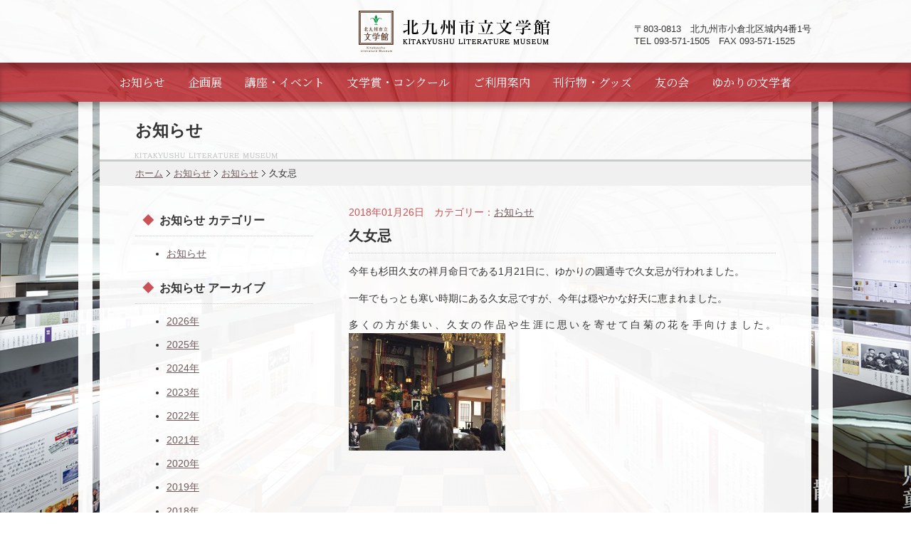

--- FILE ---
content_type: text/html; charset=UTF-8
request_url: https://www.kitakyushucity-bungakukan.jp/news/3165.html
body_size: 6231
content:
<!DOCTYPE html>
<html lang="ja">
<head>
<meta charset="UTF-8">

<title>久女忌 ： 北九州市立文学館</title>

<meta name="viewport" content="width=device-width, initial-scale=1">
<meta name="author" content="北九州市立文学館">
<meta name="Copyright" content="Copyright (C) KITAKYUSHU LITERATURE MUSEUM. All Right Reserved.">
<meta name="description" content="北九州ゆかりの文学者の直筆原稿や手紙等の資料を収集・保存・展示">
<meta name="Keywords" content="北九州,文学館">
<meta name="format-detection" content="telephone=no" />

<link rel="shortcut icon" type="image/x-icon" href="/images/favicon.ico" />

<link rev="made" href="" />
<link rel="start" href="/" title="Home" />

<link rel="stylesheet" href="/common/css/import.css">
<link href="https://fonts.googleapis.com/css?family=Noto+Serif+JP&display=swap" rel="stylesheet">
<link href='https://fonts.googleapis.com/css?family=Noto+Sans&display=swap' rel='stylesheet'>
<script src="/common/js/jquery-1.82.min.js"></script>

<!--[if lt IE 9]><script src="https://html5shiv.googlecode.com/svn/trunk/html5.js"></script><![endif]-->

<script type="text/javascript" src="/common/js/load_on_html_top.js"></script>
<script type="text/javascript" src="/common/js/rollover.js"></script>
<!--script type="text/JavaScript" src="/common/js/backtotop.js"></script-->
<!--script type="text/JavaScript" src="/common/js/footerFixed.js"></script-->
<script type="text/JavaScript" src="/common/js/ieScroll.js"></script>

<!-- scrollsmooth.js -->
<script src="/common/js/jquery.scrollsmooth.js"></script>
<script src="/common/js/jquery.easingscroll.js"></script>

<!-- lightBox -->
<script type="text/JavaScript" src="/common/lightbox/jquery.lightbox-0.5.js"></script>
<script type="text/javascript">
$(function() {
	$('a[rel*=lightbox]').lightBox();
});
</script>


<meta name='robots' content='max-image-preview:large' />
<link rel="alternate" title="oEmbed (JSON)" type="application/json+oembed" href="https://www.kitakyushucity-bungakukan.jp/wp-json/oembed/1.0/embed?url=https%3A%2F%2Fwww.kitakyushucity-bungakukan.jp%2Fnews%2F3165.html" />
<link rel="alternate" title="oEmbed (XML)" type="text/xml+oembed" href="https://www.kitakyushucity-bungakukan.jp/wp-json/oembed/1.0/embed?url=https%3A%2F%2Fwww.kitakyushucity-bungakukan.jp%2Fnews%2F3165.html&#038;format=xml" />
<style id='wp-img-auto-sizes-contain-inline-css' type='text/css'>
img:is([sizes=auto i],[sizes^="auto," i]){contain-intrinsic-size:3000px 1500px}
/*# sourceURL=wp-img-auto-sizes-contain-inline-css */
</style>
<style id='wp-block-library-inline-css' type='text/css'>
:root{--wp-block-synced-color:#7a00df;--wp-block-synced-color--rgb:122,0,223;--wp-bound-block-color:var(--wp-block-synced-color);--wp-editor-canvas-background:#ddd;--wp-admin-theme-color:#007cba;--wp-admin-theme-color--rgb:0,124,186;--wp-admin-theme-color-darker-10:#006ba1;--wp-admin-theme-color-darker-10--rgb:0,107,160.5;--wp-admin-theme-color-darker-20:#005a87;--wp-admin-theme-color-darker-20--rgb:0,90,135;--wp-admin-border-width-focus:2px}@media (min-resolution:192dpi){:root{--wp-admin-border-width-focus:1.5px}}.wp-element-button{cursor:pointer}:root .has-very-light-gray-background-color{background-color:#eee}:root .has-very-dark-gray-background-color{background-color:#313131}:root .has-very-light-gray-color{color:#eee}:root .has-very-dark-gray-color{color:#313131}:root .has-vivid-green-cyan-to-vivid-cyan-blue-gradient-background{background:linear-gradient(135deg,#00d084,#0693e3)}:root .has-purple-crush-gradient-background{background:linear-gradient(135deg,#34e2e4,#4721fb 50%,#ab1dfe)}:root .has-hazy-dawn-gradient-background{background:linear-gradient(135deg,#faaca8,#dad0ec)}:root .has-subdued-olive-gradient-background{background:linear-gradient(135deg,#fafae1,#67a671)}:root .has-atomic-cream-gradient-background{background:linear-gradient(135deg,#fdd79a,#004a59)}:root .has-nightshade-gradient-background{background:linear-gradient(135deg,#330968,#31cdcf)}:root .has-midnight-gradient-background{background:linear-gradient(135deg,#020381,#2874fc)}:root{--wp--preset--font-size--normal:16px;--wp--preset--font-size--huge:42px}.has-regular-font-size{font-size:1em}.has-larger-font-size{font-size:2.625em}.has-normal-font-size{font-size:var(--wp--preset--font-size--normal)}.has-huge-font-size{font-size:var(--wp--preset--font-size--huge)}.has-text-align-center{text-align:center}.has-text-align-left{text-align:left}.has-text-align-right{text-align:right}.has-fit-text{white-space:nowrap!important}#end-resizable-editor-section{display:none}.aligncenter{clear:both}.items-justified-left{justify-content:flex-start}.items-justified-center{justify-content:center}.items-justified-right{justify-content:flex-end}.items-justified-space-between{justify-content:space-between}.screen-reader-text{border:0;clip-path:inset(50%);height:1px;margin:-1px;overflow:hidden;padding:0;position:absolute;width:1px;word-wrap:normal!important}.screen-reader-text:focus{background-color:#ddd;clip-path:none;color:#444;display:block;font-size:1em;height:auto;left:5px;line-height:normal;padding:15px 23px 14px;text-decoration:none;top:5px;width:auto;z-index:100000}html :where(.has-border-color){border-style:solid}html :where([style*=border-top-color]){border-top-style:solid}html :where([style*=border-right-color]){border-right-style:solid}html :where([style*=border-bottom-color]){border-bottom-style:solid}html :where([style*=border-left-color]){border-left-style:solid}html :where([style*=border-width]){border-style:solid}html :where([style*=border-top-width]){border-top-style:solid}html :where([style*=border-right-width]){border-right-style:solid}html :where([style*=border-bottom-width]){border-bottom-style:solid}html :where([style*=border-left-width]){border-left-style:solid}html :where(img[class*=wp-image-]){height:auto;max-width:100%}:where(figure){margin:0 0 1em}html :where(.is-position-sticky){--wp-admin--admin-bar--position-offset:var(--wp-admin--admin-bar--height,0px)}@media screen and (max-width:600px){html :where(.is-position-sticky){--wp-admin--admin-bar--position-offset:0px}}

/*# sourceURL=wp-block-library-inline-css */
</style><style id='global-styles-inline-css' type='text/css'>
:root{--wp--preset--aspect-ratio--square: 1;--wp--preset--aspect-ratio--4-3: 4/3;--wp--preset--aspect-ratio--3-4: 3/4;--wp--preset--aspect-ratio--3-2: 3/2;--wp--preset--aspect-ratio--2-3: 2/3;--wp--preset--aspect-ratio--16-9: 16/9;--wp--preset--aspect-ratio--9-16: 9/16;--wp--preset--color--black: #000000;--wp--preset--color--cyan-bluish-gray: #abb8c3;--wp--preset--color--white: #ffffff;--wp--preset--color--pale-pink: #f78da7;--wp--preset--color--vivid-red: #cf2e2e;--wp--preset--color--luminous-vivid-orange: #ff6900;--wp--preset--color--luminous-vivid-amber: #fcb900;--wp--preset--color--light-green-cyan: #7bdcb5;--wp--preset--color--vivid-green-cyan: #00d084;--wp--preset--color--pale-cyan-blue: #8ed1fc;--wp--preset--color--vivid-cyan-blue: #0693e3;--wp--preset--color--vivid-purple: #9b51e0;--wp--preset--gradient--vivid-cyan-blue-to-vivid-purple: linear-gradient(135deg,rgb(6,147,227) 0%,rgb(155,81,224) 100%);--wp--preset--gradient--light-green-cyan-to-vivid-green-cyan: linear-gradient(135deg,rgb(122,220,180) 0%,rgb(0,208,130) 100%);--wp--preset--gradient--luminous-vivid-amber-to-luminous-vivid-orange: linear-gradient(135deg,rgb(252,185,0) 0%,rgb(255,105,0) 100%);--wp--preset--gradient--luminous-vivid-orange-to-vivid-red: linear-gradient(135deg,rgb(255,105,0) 0%,rgb(207,46,46) 100%);--wp--preset--gradient--very-light-gray-to-cyan-bluish-gray: linear-gradient(135deg,rgb(238,238,238) 0%,rgb(169,184,195) 100%);--wp--preset--gradient--cool-to-warm-spectrum: linear-gradient(135deg,rgb(74,234,220) 0%,rgb(151,120,209) 20%,rgb(207,42,186) 40%,rgb(238,44,130) 60%,rgb(251,105,98) 80%,rgb(254,248,76) 100%);--wp--preset--gradient--blush-light-purple: linear-gradient(135deg,rgb(255,206,236) 0%,rgb(152,150,240) 100%);--wp--preset--gradient--blush-bordeaux: linear-gradient(135deg,rgb(254,205,165) 0%,rgb(254,45,45) 50%,rgb(107,0,62) 100%);--wp--preset--gradient--luminous-dusk: linear-gradient(135deg,rgb(255,203,112) 0%,rgb(199,81,192) 50%,rgb(65,88,208) 100%);--wp--preset--gradient--pale-ocean: linear-gradient(135deg,rgb(255,245,203) 0%,rgb(182,227,212) 50%,rgb(51,167,181) 100%);--wp--preset--gradient--electric-grass: linear-gradient(135deg,rgb(202,248,128) 0%,rgb(113,206,126) 100%);--wp--preset--gradient--midnight: linear-gradient(135deg,rgb(2,3,129) 0%,rgb(40,116,252) 100%);--wp--preset--font-size--small: 13px;--wp--preset--font-size--medium: 20px;--wp--preset--font-size--large: 36px;--wp--preset--font-size--x-large: 42px;--wp--preset--spacing--20: 0.44rem;--wp--preset--spacing--30: 0.67rem;--wp--preset--spacing--40: 1rem;--wp--preset--spacing--50: 1.5rem;--wp--preset--spacing--60: 2.25rem;--wp--preset--spacing--70: 3.38rem;--wp--preset--spacing--80: 5.06rem;--wp--preset--shadow--natural: 6px 6px 9px rgba(0, 0, 0, 0.2);--wp--preset--shadow--deep: 12px 12px 50px rgba(0, 0, 0, 0.4);--wp--preset--shadow--sharp: 6px 6px 0px rgba(0, 0, 0, 0.2);--wp--preset--shadow--outlined: 6px 6px 0px -3px rgb(255, 255, 255), 6px 6px rgb(0, 0, 0);--wp--preset--shadow--crisp: 6px 6px 0px rgb(0, 0, 0);}:where(.is-layout-flex){gap: 0.5em;}:where(.is-layout-grid){gap: 0.5em;}body .is-layout-flex{display: flex;}.is-layout-flex{flex-wrap: wrap;align-items: center;}.is-layout-flex > :is(*, div){margin: 0;}body .is-layout-grid{display: grid;}.is-layout-grid > :is(*, div){margin: 0;}:where(.wp-block-columns.is-layout-flex){gap: 2em;}:where(.wp-block-columns.is-layout-grid){gap: 2em;}:where(.wp-block-post-template.is-layout-flex){gap: 1.25em;}:where(.wp-block-post-template.is-layout-grid){gap: 1.25em;}.has-black-color{color: var(--wp--preset--color--black) !important;}.has-cyan-bluish-gray-color{color: var(--wp--preset--color--cyan-bluish-gray) !important;}.has-white-color{color: var(--wp--preset--color--white) !important;}.has-pale-pink-color{color: var(--wp--preset--color--pale-pink) !important;}.has-vivid-red-color{color: var(--wp--preset--color--vivid-red) !important;}.has-luminous-vivid-orange-color{color: var(--wp--preset--color--luminous-vivid-orange) !important;}.has-luminous-vivid-amber-color{color: var(--wp--preset--color--luminous-vivid-amber) !important;}.has-light-green-cyan-color{color: var(--wp--preset--color--light-green-cyan) !important;}.has-vivid-green-cyan-color{color: var(--wp--preset--color--vivid-green-cyan) !important;}.has-pale-cyan-blue-color{color: var(--wp--preset--color--pale-cyan-blue) !important;}.has-vivid-cyan-blue-color{color: var(--wp--preset--color--vivid-cyan-blue) !important;}.has-vivid-purple-color{color: var(--wp--preset--color--vivid-purple) !important;}.has-black-background-color{background-color: var(--wp--preset--color--black) !important;}.has-cyan-bluish-gray-background-color{background-color: var(--wp--preset--color--cyan-bluish-gray) !important;}.has-white-background-color{background-color: var(--wp--preset--color--white) !important;}.has-pale-pink-background-color{background-color: var(--wp--preset--color--pale-pink) !important;}.has-vivid-red-background-color{background-color: var(--wp--preset--color--vivid-red) !important;}.has-luminous-vivid-orange-background-color{background-color: var(--wp--preset--color--luminous-vivid-orange) !important;}.has-luminous-vivid-amber-background-color{background-color: var(--wp--preset--color--luminous-vivid-amber) !important;}.has-light-green-cyan-background-color{background-color: var(--wp--preset--color--light-green-cyan) !important;}.has-vivid-green-cyan-background-color{background-color: var(--wp--preset--color--vivid-green-cyan) !important;}.has-pale-cyan-blue-background-color{background-color: var(--wp--preset--color--pale-cyan-blue) !important;}.has-vivid-cyan-blue-background-color{background-color: var(--wp--preset--color--vivid-cyan-blue) !important;}.has-vivid-purple-background-color{background-color: var(--wp--preset--color--vivid-purple) !important;}.has-black-border-color{border-color: var(--wp--preset--color--black) !important;}.has-cyan-bluish-gray-border-color{border-color: var(--wp--preset--color--cyan-bluish-gray) !important;}.has-white-border-color{border-color: var(--wp--preset--color--white) !important;}.has-pale-pink-border-color{border-color: var(--wp--preset--color--pale-pink) !important;}.has-vivid-red-border-color{border-color: var(--wp--preset--color--vivid-red) !important;}.has-luminous-vivid-orange-border-color{border-color: var(--wp--preset--color--luminous-vivid-orange) !important;}.has-luminous-vivid-amber-border-color{border-color: var(--wp--preset--color--luminous-vivid-amber) !important;}.has-light-green-cyan-border-color{border-color: var(--wp--preset--color--light-green-cyan) !important;}.has-vivid-green-cyan-border-color{border-color: var(--wp--preset--color--vivid-green-cyan) !important;}.has-pale-cyan-blue-border-color{border-color: var(--wp--preset--color--pale-cyan-blue) !important;}.has-vivid-cyan-blue-border-color{border-color: var(--wp--preset--color--vivid-cyan-blue) !important;}.has-vivid-purple-border-color{border-color: var(--wp--preset--color--vivid-purple) !important;}.has-vivid-cyan-blue-to-vivid-purple-gradient-background{background: var(--wp--preset--gradient--vivid-cyan-blue-to-vivid-purple) !important;}.has-light-green-cyan-to-vivid-green-cyan-gradient-background{background: var(--wp--preset--gradient--light-green-cyan-to-vivid-green-cyan) !important;}.has-luminous-vivid-amber-to-luminous-vivid-orange-gradient-background{background: var(--wp--preset--gradient--luminous-vivid-amber-to-luminous-vivid-orange) !important;}.has-luminous-vivid-orange-to-vivid-red-gradient-background{background: var(--wp--preset--gradient--luminous-vivid-orange-to-vivid-red) !important;}.has-very-light-gray-to-cyan-bluish-gray-gradient-background{background: var(--wp--preset--gradient--very-light-gray-to-cyan-bluish-gray) !important;}.has-cool-to-warm-spectrum-gradient-background{background: var(--wp--preset--gradient--cool-to-warm-spectrum) !important;}.has-blush-light-purple-gradient-background{background: var(--wp--preset--gradient--blush-light-purple) !important;}.has-blush-bordeaux-gradient-background{background: var(--wp--preset--gradient--blush-bordeaux) !important;}.has-luminous-dusk-gradient-background{background: var(--wp--preset--gradient--luminous-dusk) !important;}.has-pale-ocean-gradient-background{background: var(--wp--preset--gradient--pale-ocean) !important;}.has-electric-grass-gradient-background{background: var(--wp--preset--gradient--electric-grass) !important;}.has-midnight-gradient-background{background: var(--wp--preset--gradient--midnight) !important;}.has-small-font-size{font-size: var(--wp--preset--font-size--small) !important;}.has-medium-font-size{font-size: var(--wp--preset--font-size--medium) !important;}.has-large-font-size{font-size: var(--wp--preset--font-size--large) !important;}.has-x-large-font-size{font-size: var(--wp--preset--font-size--x-large) !important;}
/*# sourceURL=global-styles-inline-css */
</style>

<style id='classic-theme-styles-inline-css' type='text/css'>
/*! This file is auto-generated */
.wp-block-button__link{color:#fff;background-color:#32373c;border-radius:9999px;box-shadow:none;text-decoration:none;padding:calc(.667em + 2px) calc(1.333em + 2px);font-size:1.125em}.wp-block-file__button{background:#32373c;color:#fff;text-decoration:none}
/*# sourceURL=/wp-includes/css/classic-themes.min.css */
</style>
<link rel='stylesheet' id='bungakukan-style-css' href='https://www.kitakyushucity-bungakukan.jp/wp-content/themes/bungakukan/style.css?ver=2013-07-18' type='text/css' media='all' />
<link rel="https://api.w.org/" href="https://www.kitakyushucity-bungakukan.jp/wp-json/" /><link rel="canonical" href="https://www.kitakyushucity-bungakukan.jp/news/3165.html" />


</head>

<body id="contentsPage" class="wp-singular news-template-default single single-news postid-3165 single-format-standard wp-theme-bungakukan single-author sidebar">

<div id="openning_01">
<img src="/images/gbimage01.jpg" width="100%" height="100%" id="bg" />
</div>
<div id="container">

<header>
<div id="header">
<div id="headerContentArea" class="flex">
    <h1><a href="/index.php"><img src="/images/title_img.png" alt="北九州市立文学館　KITAKYUSHU LITERATURE MUSEUM WEBSITE" ></a></h1>
    <div class="flex"><p>〒803-0813　<br class="tb" />北九州市小倉北区城内4番1号<br />
    TEL 093-571-1505　FAX 093-571-1525</p></div>

    <div id="spNav">
        <span class="spNavLine spNavLine1"></span>
        <span class="spNavLine spNavLine2"></span>
        <span class="spNavLine spNavLine3"></span>
    </div>
</div><!-- / #headerContentArea -->
</div><!-- / #header -->
</header>

<nav>
<div id="mainmenuArea">
    <ul id="mainMenu" class="flex">
        <li><a href="/news/">お知らせ</a></li>
        <li><a href="/exhibition/">企画展</a></li>
        <li><a href="/event/">講座・<br class="tb">イベント</a></li>
        <li><a href="/award/">文学賞・<br class="tb">コンクール</a>
        	<!--ul>
            	<li><a href="/award_cat/hayashi/">林芙美子文学賞</a></li>
            	<li><a href="/award_cat/kodomo/">子どもノンフィクション文学賞</a></li>
            	<li><a href="/award_cat/kyushu/">九州芸術祭文学賞</a></li>
            	<li><a href="/award_cat/anatani/">あなたにあいたくて生まれてきた詩コンクール</a></li>
            </ul-->
        </li>
        <li><a href="/info/">ご利用案内</a>
        	<!--ul>
            	<li><a href=""></a></li>
            	<li><a href=""></a></li>
            	<li><a href=""></a></li>
            </ul-->
        </li>
        <li><a href="/publication/">刊行物・<br class="tb">グッズ</a>
        	<!--ul>
            	<li><a href=""></a></li>
            </ul-->
        </li>
        <li><a href="/tomonokai/">友の会</a></li>
        <li><a href="/display/">ゆかりの<br class="tb">文学者</a>
        	<!--ul>
            	<li><a href=""></a></li>
            </ul-->
        </li>
    </ul>
</div><!-- / #mainmenuArea -->
</nav>

<div id="contentsWrap">
<div id="contents" class="clearfix">

<div id="contentsTitleArea">
<h2 class="mincho p160 mb15">お知らせ</h2>

</div><!-- / #contentsTitleArea -->
<div class="clearfix" id="breadCrumbs">
<ul>
<li class="home"><a title="北九州市立文学館ホームへ" href="https://www.kitakyushucity-bungakukan.jp" class="home">ホーム</a></li>
<li class="archive post-news-archive"><a title="お知らせへ行く" href="https://www.kitakyushucity-bungakukan.jp/news/">お知らせ</a></li>
<li class="taxonomy news_cat"><a title="お知らせへ行く" href="https://www.kitakyushucity-bungakukan.jp/news_cat/information/">お知らせ</a></li>
<li class="post post-news current-item">久女忌</li>
</ul>
</div>

<div id="contentsBox" class="flex">

<div id="rightcontentArea">

<div id="articleArea" class="clearfix">

<div class="articleBoxArea">


<div class="articleTitle">
<p class="px14 red mb10">2018年01月26日　カテゴリー：<a href="https://www.kitakyushucity-bungakukan.jp/news_cat/information/" rel="tag">お知らせ</a></p>
<h3 class="mincho p140">久女忌</h3>
</div><!-- / .articleTitle -->

<div class="articleContents clearfix">

<p>今年も杉田久女の祥月命日である1月21日に、ゆかりの圓通寺で久女忌が行われました。</p>
<p>一年でもっとも寒い時期にある久女忌ですが、今年は穏やかな好天に恵まれました。</p>
<p>多くの方が集い、久女の作品や生涯に思いを寄せて白菊の花を手向けました。<a href="http://www.kitakyushucity-bungakukan.jp/wp-content/uploads/2018/01/IMG_0793.jpg"><img decoding="async" class="aligncenter size-medium wp-image-3166" title="久女忌20180121" alt="久女忌20180121" src="http://www.kitakyushucity-bungakukan.jp/wp-content/uploads/2018/01/IMG_0793-220x165.jpg" width="220" height="165" srcset="https://www.kitakyushucity-bungakukan.jp/wp-content/uploads/2018/01/IMG_0793-220x165.jpg 220w, https://www.kitakyushucity-bungakukan.jp/wp-content/uploads/2018/01/IMG_0793-1024x768.jpg 1024w, https://www.kitakyushucity-bungakukan.jp/wp-content/uploads/2018/01/IMG_0793.jpg 1632w" sizes="(max-width: 220px) 100vw, 220px" /></a></p>

</div><!-- / .articleContents -->

</div><!-- / .articleBoxArea -->

</div><!-- / #articleArea -->


</div><!-- / #rightcontentArea -->

<div id="leftcontentArea" class="mt10">


<div id="categoryListArea">
<label for="label1"><h2 class="mincho mb15">お知らせ カテゴリー</h2></label>
<input type="checkbox" id="label1"/>

<ul class="discList">
	<li class="cat-item cat-item-9"><a href="https://www.kitakyushucity-bungakukan.jp/news_cat/information/">お知らせ</a>
</li>
</ul>
</div><!-- / #categoryListArea -->


<div id="archiveListArea">
<label for="label2"><h2 class="mincho mb15">お知らせ アーカイブ</h2></label>
<input type="checkbox" id="label2"/>

<ul class="discList">
	<li><a href='https://www.kitakyushucity-bungakukan.jp/news/date/2026/'>2026年</a></li>
	<li><a href='https://www.kitakyushucity-bungakukan.jp/news/date/2025/'>2025年</a></li>
	<li><a href='https://www.kitakyushucity-bungakukan.jp/news/date/2024/'>2024年</a></li>
	<li><a href='https://www.kitakyushucity-bungakukan.jp/news/date/2023/'>2023年</a></li>
	<li><a href='https://www.kitakyushucity-bungakukan.jp/news/date/2022/'>2022年</a></li>
	<li><a href='https://www.kitakyushucity-bungakukan.jp/news/date/2021/'>2021年</a></li>
	<li><a href='https://www.kitakyushucity-bungakukan.jp/news/date/2020/'>2020年</a></li>
	<li><a href='https://www.kitakyushucity-bungakukan.jp/news/date/2019/'>2019年</a></li>
	<li><a href='https://www.kitakyushucity-bungakukan.jp/news/date/2018/'>2018年</a></li>
	<li><a href='https://www.kitakyushucity-bungakukan.jp/news/date/2017/'>2017年</a></li>
	<li><a href='https://www.kitakyushucity-bungakukan.jp/news/date/2016/'>2016年</a></li>
	<li><a href='https://www.kitakyushucity-bungakukan.jp/news/date/2015/'>2015年</a></li>
	<li><a href='https://www.kitakyushucity-bungakukan.jp/news/date/2014/'>2014年</a></li>
</ul>
</div><!-- / #archiveListArea -->

	<div class="widget-area">
		<aside id="text-4" class="widget widget_text">			<div class="textwidget"><div id="kokuramapBArea">
<p><a href="/kokuramap/"><img src="/images/bnr_bungaku.jpg" alt="歩く文学" /></a></p>
</div>
</div>
		</aside>	</div><!-- .widget-area -->

</div><!-- / #leftcontentArea -->


</div><!-- / #contentsBox -->


<!-- pagetop -->
<div class="pagetop"><a href="#">ページトップへ</a></div>
<!-- //pagetop -->


<footer>
<div id="footer">

	<div id="footerContents">
	<div id="footerMenu">
	<p><a href="/kokuramap/">歩く文学</a> ｜ <a href="/tomonokai/">友の会</a> ｜ <a href="/info/">ご利用案内・アクセス</a> ｜ <a href="/link/">リンク集</a> ｜ <a href="/contact/">お問合わせ</a> ｜ <a href="/policy/">サイトポリシー</a></p>

	<!-- / #footerMenu --></div>

<p><strong>北九州市立文学館</strong></p>
<p>〒803-0813 北九州市小倉北区城内4番1号<br>TEL 093-571-1505／FAX 093-571-1525</p>


<p style="margin: 1em auto;" class="textcenter">【 開館時間 】9:30～18:00　<br class="sp" />＊入館は閉館時間の30分前まで<br>
【 休館日 】月曜日（月曜日が休日の場合はその翌日）、12/29～1/3</p>

	<!-- / #footerContents --></div>
<div id="copyright">
<p class="alphabet end">Copyright &copy; KITAKYUSHU LITERATURE MUSEUM. All rights reserved.</p>
</div>

</div><!-- / #footer -->
</footer>

</div><!-- / #contents -->
</div><!-- / #contentsWrap -->

<!-- / #container --></div>

<script type="speculationrules">
{"prefetch":[{"source":"document","where":{"and":[{"href_matches":"/*"},{"not":{"href_matches":["/wp-*.php","/wp-admin/*","/wp-content/uploads/*","/wp-content/*","/wp-content/plugins/*","/wp-content/themes/bungakukan/*","/*\\?(.+)"]}},{"not":{"selector_matches":"a[rel~=\"nofollow\"]"}},{"not":{"selector_matches":".no-prefetch, .no-prefetch a"}}]},"eagerness":"conservative"}]}
</script>

<script type="text/JavaScript" src="/common/js/spNav.js"></script>

</body>
</html>


--- FILE ---
content_type: text/css
request_url: https://www.kitakyushucity-bungakukan.jp/common/css/import.css
body_size: 493
content:
@charset "utf-8";
/* ===================================================================
 style info : 各cssファイル読み込み用
 author     : name
=================================================================== */

/* default style - リセット
----------------------------------------------------------- */
@import url("html5reset.css");

/* module style - ヘッダー、フッター
----------------------------------------------------------- */
@import url("module.css");

/* all style
----------------------------------------------------------- */
@import url("layout.css");

/* lightbox style - ライトボックス
----------------------------------------------------------- */
@import url("../lightbox/css/jquery.lightbox-0.5.css");

--- FILE ---
content_type: application/javascript
request_url: https://www.kitakyushucity-bungakukan.jp/common/js/spNav.js
body_size: -184
content:
const spNav = document.getElementById('spNav');
const mainmenuArea = document.getElementById('mainmenuArea');
spNav.addEventListener('click', function() {
	spNav.classList.toggle('clicked');
	mainmenuArea.classList.toggle('clicked');
});

--- FILE ---
content_type: application/javascript
request_url: https://www.kitakyushucity-bungakukan.jp/common/js/jquery.scrollsmooth.js
body_size: -35
content:
/*
* イージングさせる場合は、jquery.easingscroll.js必須
* イージングさせない場合は、easeInOutQuadをswingに変更
*/	

$(function(){
	$('a[href^=#]').click(function(){
		var speed = 500;
		var href= $(this).attr("href");
		var target = $(href == "#" || href == "" ? 'html' : href);
		var position = target.offset().top;
		$("html, body").animate({scrollTop:position}, speed, "easeInOutQuad");
		return false;
	});
});
